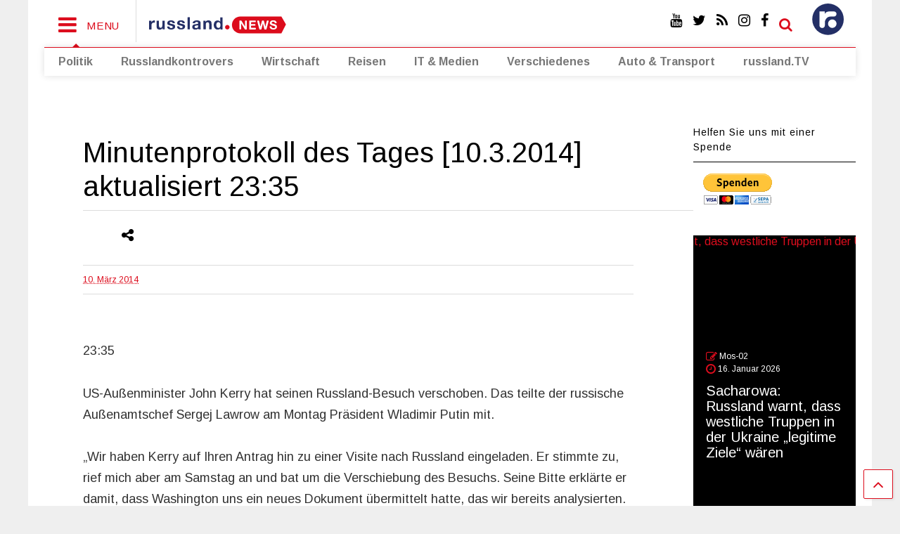

--- FILE ---
content_type: text/html; charset=UTF-8
request_url: http://www.russland.news/minutenprotokoll-des-tages-10-3-2014-aktualisiert-1212/
body_size: 24206
content:

<!DOCTYPE html>
<!--[if IE 7]>
<html class="ie ie7" lang="de">
<![endif]-->
<!--[if IE 8]>
<html class="ie ie8" lang="de">
<![endif]-->
<!--[if !(IE 7) & !(IE 8)]><!-->
<html lang="de">
<!--<![endif]-->
<head>
	<meta charset="UTF-8">
	<meta name="viewport" content="width=device-width, initial-scale=1">
	<link rel="profile" href="http://gmpg.org/xfn/11">	
	<title>Minutenprotokoll des Tages [10.3.2014] aktualisiert 23:35 &#8211; russland.NEWS</title>
<meta name='robots' content='max-image-preview:large' />
<link rel='dns-prefetch' href='//www.russland.news' />
<link rel="alternate" type="application/rss+xml" title="russland.NEWS &raquo; Feed" href="http://www.russland.news/feed/" />
<link rel="alternate" type="application/rss+xml" title="russland.NEWS &raquo; Kommentar-Feed" href="http://www.russland.news/comments/feed/" />
<script type="text/javascript">
window._wpemojiSettings = {"baseUrl":"https:\/\/s.w.org\/images\/core\/emoji\/14.0.0\/72x72\/","ext":".png","svgUrl":"https:\/\/s.w.org\/images\/core\/emoji\/14.0.0\/svg\/","svgExt":".svg","source":{"concatemoji":"http:\/\/www.russland.news\/wp-includes\/js\/wp-emoji-release.min.js?ver=6.2.8"}};
/*! This file is auto-generated */
!function(e,a,t){var n,r,o,i=a.createElement("canvas"),p=i.getContext&&i.getContext("2d");function s(e,t){p.clearRect(0,0,i.width,i.height),p.fillText(e,0,0);e=i.toDataURL();return p.clearRect(0,0,i.width,i.height),p.fillText(t,0,0),e===i.toDataURL()}function c(e){var t=a.createElement("script");t.src=e,t.defer=t.type="text/javascript",a.getElementsByTagName("head")[0].appendChild(t)}for(o=Array("flag","emoji"),t.supports={everything:!0,everythingExceptFlag:!0},r=0;r<o.length;r++)t.supports[o[r]]=function(e){if(p&&p.fillText)switch(p.textBaseline="top",p.font="600 32px Arial",e){case"flag":return s("\ud83c\udff3\ufe0f\u200d\u26a7\ufe0f","\ud83c\udff3\ufe0f\u200b\u26a7\ufe0f")?!1:!s("\ud83c\uddfa\ud83c\uddf3","\ud83c\uddfa\u200b\ud83c\uddf3")&&!s("\ud83c\udff4\udb40\udc67\udb40\udc62\udb40\udc65\udb40\udc6e\udb40\udc67\udb40\udc7f","\ud83c\udff4\u200b\udb40\udc67\u200b\udb40\udc62\u200b\udb40\udc65\u200b\udb40\udc6e\u200b\udb40\udc67\u200b\udb40\udc7f");case"emoji":return!s("\ud83e\udef1\ud83c\udffb\u200d\ud83e\udef2\ud83c\udfff","\ud83e\udef1\ud83c\udffb\u200b\ud83e\udef2\ud83c\udfff")}return!1}(o[r]),t.supports.everything=t.supports.everything&&t.supports[o[r]],"flag"!==o[r]&&(t.supports.everythingExceptFlag=t.supports.everythingExceptFlag&&t.supports[o[r]]);t.supports.everythingExceptFlag=t.supports.everythingExceptFlag&&!t.supports.flag,t.DOMReady=!1,t.readyCallback=function(){t.DOMReady=!0},t.supports.everything||(n=function(){t.readyCallback()},a.addEventListener?(a.addEventListener("DOMContentLoaded",n,!1),e.addEventListener("load",n,!1)):(e.attachEvent("onload",n),a.attachEvent("onreadystatechange",function(){"complete"===a.readyState&&t.readyCallback()})),(e=t.source||{}).concatemoji?c(e.concatemoji):e.wpemoji&&e.twemoji&&(c(e.twemoji),c(e.wpemoji)))}(window,document,window._wpemojiSettings);
</script>
<style type="text/css">
img.wp-smiley,
img.emoji {
	display: inline !important;
	border: none !important;
	box-shadow: none !important;
	height: 1em !important;
	width: 1em !important;
	margin: 0 0.07em !important;
	vertical-align: -0.1em !important;
	background: none !important;
	padding: 0 !important;
}
</style>
	<link rel='stylesheet' id='wp-block-library-css' href='http://www.russland.news/wp-includes/css/dist/block-library/style.min.css?ver=6.2.8' type='text/css' media='all' />
<link rel='stylesheet' id='classic-theme-styles-css' href='http://www.russland.news/wp-includes/css/classic-themes.min.css?ver=6.2.8' type='text/css' media='all' />
<style id='global-styles-inline-css' type='text/css'>
body{--wp--preset--color--black: #000000;--wp--preset--color--cyan-bluish-gray: #abb8c3;--wp--preset--color--white: #ffffff;--wp--preset--color--pale-pink: #f78da7;--wp--preset--color--vivid-red: #cf2e2e;--wp--preset--color--luminous-vivid-orange: #ff6900;--wp--preset--color--luminous-vivid-amber: #fcb900;--wp--preset--color--light-green-cyan: #7bdcb5;--wp--preset--color--vivid-green-cyan: #00d084;--wp--preset--color--pale-cyan-blue: #8ed1fc;--wp--preset--color--vivid-cyan-blue: #0693e3;--wp--preset--color--vivid-purple: #9b51e0;--wp--preset--gradient--vivid-cyan-blue-to-vivid-purple: linear-gradient(135deg,rgba(6,147,227,1) 0%,rgb(155,81,224) 100%);--wp--preset--gradient--light-green-cyan-to-vivid-green-cyan: linear-gradient(135deg,rgb(122,220,180) 0%,rgb(0,208,130) 100%);--wp--preset--gradient--luminous-vivid-amber-to-luminous-vivid-orange: linear-gradient(135deg,rgba(252,185,0,1) 0%,rgba(255,105,0,1) 100%);--wp--preset--gradient--luminous-vivid-orange-to-vivid-red: linear-gradient(135deg,rgba(255,105,0,1) 0%,rgb(207,46,46) 100%);--wp--preset--gradient--very-light-gray-to-cyan-bluish-gray: linear-gradient(135deg,rgb(238,238,238) 0%,rgb(169,184,195) 100%);--wp--preset--gradient--cool-to-warm-spectrum: linear-gradient(135deg,rgb(74,234,220) 0%,rgb(151,120,209) 20%,rgb(207,42,186) 40%,rgb(238,44,130) 60%,rgb(251,105,98) 80%,rgb(254,248,76) 100%);--wp--preset--gradient--blush-light-purple: linear-gradient(135deg,rgb(255,206,236) 0%,rgb(152,150,240) 100%);--wp--preset--gradient--blush-bordeaux: linear-gradient(135deg,rgb(254,205,165) 0%,rgb(254,45,45) 50%,rgb(107,0,62) 100%);--wp--preset--gradient--luminous-dusk: linear-gradient(135deg,rgb(255,203,112) 0%,rgb(199,81,192) 50%,rgb(65,88,208) 100%);--wp--preset--gradient--pale-ocean: linear-gradient(135deg,rgb(255,245,203) 0%,rgb(182,227,212) 50%,rgb(51,167,181) 100%);--wp--preset--gradient--electric-grass: linear-gradient(135deg,rgb(202,248,128) 0%,rgb(113,206,126) 100%);--wp--preset--gradient--midnight: linear-gradient(135deg,rgb(2,3,129) 0%,rgb(40,116,252) 100%);--wp--preset--duotone--dark-grayscale: url('#wp-duotone-dark-grayscale');--wp--preset--duotone--grayscale: url('#wp-duotone-grayscale');--wp--preset--duotone--purple-yellow: url('#wp-duotone-purple-yellow');--wp--preset--duotone--blue-red: url('#wp-duotone-blue-red');--wp--preset--duotone--midnight: url('#wp-duotone-midnight');--wp--preset--duotone--magenta-yellow: url('#wp-duotone-magenta-yellow');--wp--preset--duotone--purple-green: url('#wp-duotone-purple-green');--wp--preset--duotone--blue-orange: url('#wp-duotone-blue-orange');--wp--preset--font-size--small: 13px;--wp--preset--font-size--medium: 20px;--wp--preset--font-size--large: 36px;--wp--preset--font-size--x-large: 42px;--wp--preset--spacing--20: 0.44rem;--wp--preset--spacing--30: 0.67rem;--wp--preset--spacing--40: 1rem;--wp--preset--spacing--50: 1.5rem;--wp--preset--spacing--60: 2.25rem;--wp--preset--spacing--70: 3.38rem;--wp--preset--spacing--80: 5.06rem;--wp--preset--shadow--natural: 6px 6px 9px rgba(0, 0, 0, 0.2);--wp--preset--shadow--deep: 12px 12px 50px rgba(0, 0, 0, 0.4);--wp--preset--shadow--sharp: 6px 6px 0px rgba(0, 0, 0, 0.2);--wp--preset--shadow--outlined: 6px 6px 0px -3px rgba(255, 255, 255, 1), 6px 6px rgba(0, 0, 0, 1);--wp--preset--shadow--crisp: 6px 6px 0px rgba(0, 0, 0, 1);}:where(.is-layout-flex){gap: 0.5em;}body .is-layout-flow > .alignleft{float: left;margin-inline-start: 0;margin-inline-end: 2em;}body .is-layout-flow > .alignright{float: right;margin-inline-start: 2em;margin-inline-end: 0;}body .is-layout-flow > .aligncenter{margin-left: auto !important;margin-right: auto !important;}body .is-layout-constrained > .alignleft{float: left;margin-inline-start: 0;margin-inline-end: 2em;}body .is-layout-constrained > .alignright{float: right;margin-inline-start: 2em;margin-inline-end: 0;}body .is-layout-constrained > .aligncenter{margin-left: auto !important;margin-right: auto !important;}body .is-layout-constrained > :where(:not(.alignleft):not(.alignright):not(.alignfull)){max-width: var(--wp--style--global--content-size);margin-left: auto !important;margin-right: auto !important;}body .is-layout-constrained > .alignwide{max-width: var(--wp--style--global--wide-size);}body .is-layout-flex{display: flex;}body .is-layout-flex{flex-wrap: wrap;align-items: center;}body .is-layout-flex > *{margin: 0;}:where(.wp-block-columns.is-layout-flex){gap: 2em;}.has-black-color{color: var(--wp--preset--color--black) !important;}.has-cyan-bluish-gray-color{color: var(--wp--preset--color--cyan-bluish-gray) !important;}.has-white-color{color: var(--wp--preset--color--white) !important;}.has-pale-pink-color{color: var(--wp--preset--color--pale-pink) !important;}.has-vivid-red-color{color: var(--wp--preset--color--vivid-red) !important;}.has-luminous-vivid-orange-color{color: var(--wp--preset--color--luminous-vivid-orange) !important;}.has-luminous-vivid-amber-color{color: var(--wp--preset--color--luminous-vivid-amber) !important;}.has-light-green-cyan-color{color: var(--wp--preset--color--light-green-cyan) !important;}.has-vivid-green-cyan-color{color: var(--wp--preset--color--vivid-green-cyan) !important;}.has-pale-cyan-blue-color{color: var(--wp--preset--color--pale-cyan-blue) !important;}.has-vivid-cyan-blue-color{color: var(--wp--preset--color--vivid-cyan-blue) !important;}.has-vivid-purple-color{color: var(--wp--preset--color--vivid-purple) !important;}.has-black-background-color{background-color: var(--wp--preset--color--black) !important;}.has-cyan-bluish-gray-background-color{background-color: var(--wp--preset--color--cyan-bluish-gray) !important;}.has-white-background-color{background-color: var(--wp--preset--color--white) !important;}.has-pale-pink-background-color{background-color: var(--wp--preset--color--pale-pink) !important;}.has-vivid-red-background-color{background-color: var(--wp--preset--color--vivid-red) !important;}.has-luminous-vivid-orange-background-color{background-color: var(--wp--preset--color--luminous-vivid-orange) !important;}.has-luminous-vivid-amber-background-color{background-color: var(--wp--preset--color--luminous-vivid-amber) !important;}.has-light-green-cyan-background-color{background-color: var(--wp--preset--color--light-green-cyan) !important;}.has-vivid-green-cyan-background-color{background-color: var(--wp--preset--color--vivid-green-cyan) !important;}.has-pale-cyan-blue-background-color{background-color: var(--wp--preset--color--pale-cyan-blue) !important;}.has-vivid-cyan-blue-background-color{background-color: var(--wp--preset--color--vivid-cyan-blue) !important;}.has-vivid-purple-background-color{background-color: var(--wp--preset--color--vivid-purple) !important;}.has-black-border-color{border-color: var(--wp--preset--color--black) !important;}.has-cyan-bluish-gray-border-color{border-color: var(--wp--preset--color--cyan-bluish-gray) !important;}.has-white-border-color{border-color: var(--wp--preset--color--white) !important;}.has-pale-pink-border-color{border-color: var(--wp--preset--color--pale-pink) !important;}.has-vivid-red-border-color{border-color: var(--wp--preset--color--vivid-red) !important;}.has-luminous-vivid-orange-border-color{border-color: var(--wp--preset--color--luminous-vivid-orange) !important;}.has-luminous-vivid-amber-border-color{border-color: var(--wp--preset--color--luminous-vivid-amber) !important;}.has-light-green-cyan-border-color{border-color: var(--wp--preset--color--light-green-cyan) !important;}.has-vivid-green-cyan-border-color{border-color: var(--wp--preset--color--vivid-green-cyan) !important;}.has-pale-cyan-blue-border-color{border-color: var(--wp--preset--color--pale-cyan-blue) !important;}.has-vivid-cyan-blue-border-color{border-color: var(--wp--preset--color--vivid-cyan-blue) !important;}.has-vivid-purple-border-color{border-color: var(--wp--preset--color--vivid-purple) !important;}.has-vivid-cyan-blue-to-vivid-purple-gradient-background{background: var(--wp--preset--gradient--vivid-cyan-blue-to-vivid-purple) !important;}.has-light-green-cyan-to-vivid-green-cyan-gradient-background{background: var(--wp--preset--gradient--light-green-cyan-to-vivid-green-cyan) !important;}.has-luminous-vivid-amber-to-luminous-vivid-orange-gradient-background{background: var(--wp--preset--gradient--luminous-vivid-amber-to-luminous-vivid-orange) !important;}.has-luminous-vivid-orange-to-vivid-red-gradient-background{background: var(--wp--preset--gradient--luminous-vivid-orange-to-vivid-red) !important;}.has-very-light-gray-to-cyan-bluish-gray-gradient-background{background: var(--wp--preset--gradient--very-light-gray-to-cyan-bluish-gray) !important;}.has-cool-to-warm-spectrum-gradient-background{background: var(--wp--preset--gradient--cool-to-warm-spectrum) !important;}.has-blush-light-purple-gradient-background{background: var(--wp--preset--gradient--blush-light-purple) !important;}.has-blush-bordeaux-gradient-background{background: var(--wp--preset--gradient--blush-bordeaux) !important;}.has-luminous-dusk-gradient-background{background: var(--wp--preset--gradient--luminous-dusk) !important;}.has-pale-ocean-gradient-background{background: var(--wp--preset--gradient--pale-ocean) !important;}.has-electric-grass-gradient-background{background: var(--wp--preset--gradient--electric-grass) !important;}.has-midnight-gradient-background{background: var(--wp--preset--gradient--midnight) !important;}.has-small-font-size{font-size: var(--wp--preset--font-size--small) !important;}.has-medium-font-size{font-size: var(--wp--preset--font-size--medium) !important;}.has-large-font-size{font-size: var(--wp--preset--font-size--large) !important;}.has-x-large-font-size{font-size: var(--wp--preset--font-size--x-large) !important;}
.wp-block-navigation a:where(:not(.wp-element-button)){color: inherit;}
:where(.wp-block-columns.is-layout-flex){gap: 2em;}
.wp-block-pullquote{font-size: 1.5em;line-height: 1.6;}
</style>
<link rel='stylesheet' id='steempress_sp-css' href='http://www.russland.news/wp-content/plugins/steempress/public/css/steempress_sp-public.css?ver=2.6.3' type='text/css' media='all' />
<link rel='stylesheet' id='tickerstyle-css' href='http://www.russland.news/wp-content/plugins/t4b-news-ticker/assets/css/ticker-style.css?ver=1.2.7' type='text/css' media='all' />
<link rel='stylesheet' id='magone-style-css' href='http://www.russland.news/wp-content/themes/magone/style.css?ver=5.0' type='text/css' media='all' />
<link rel='stylesheet' id='magone-responsive-css' href='http://www.russland.news/wp-content/themes/magone/assets/css/responsive.css?ver=5.0' type='text/css' media='all' />
<link rel='stylesheet' id='magone-print-css' href='http://www.russland.news/wp-content/themes/magone/assets/css/print.css?ver=5.0' type='text/css' media='print' />
<link rel='stylesheet' id='magone-child-style-css' href='http://www.russland.news/wp-content/themes/magone-child/style.css?ver=6.2.8' type='text/css' media='all' />
<!--[if lt IE 8]>
<link rel='stylesheet' id='magone-ie-8-css' href='http://www.russland.news/wp-content/themes/magone/assets/css/ie-8.css?ver=5.0' type='text/css' media='all' />
<![endif]-->
<!--[if lt IE 9]>
<link rel='stylesheet' id='magone-ie-9-css' href='http://www.russland.news/wp-content/themes/magone/assets/css/ie-9.css?ver=5.0' type='text/css' media='all' />
<![endif]-->
<link rel='stylesheet' id='dashicons-css' href='http://www.russland.news/wp-includes/css/dashicons.min.css?ver=6.2.8' type='text/css' media='all' />
<link rel='stylesheet' id='thickbox-css' href='http://www.russland.news/wp-includes/js/thickbox/thickbox.css?ver=6.2.8' type='text/css' media='all' />
<link rel='stylesheet' id='sneeit-font-awesome-css' href='http://www.russland.news/wp-content/plugins/sneeit-framework/fonts/font-awesome/css/font-awesome.min.css?ver=4.9' type='text/css' media='all' />
<script type='text/javascript' src='http://www.russland.news/wp-includes/js/jquery/jquery.min.js?ver=3.6.4' id='jquery-core-js'></script>
<script type='text/javascript' src='http://www.russland.news/wp-includes/js/jquery/jquery-migrate.min.js?ver=3.4.0' id='jquery-migrate-js'></script>
<script type='text/javascript' src='http://www.russland.news/wp-content/plugins/steempress/public/js/iframeResizer.min.js?ver=6.2.8' id='steempress_spiframeResizer-js'></script>
<script type='text/javascript' src='http://www.russland.news/wp-content/plugins/steempress/public/js/steempress_sp-public.js?ver=2.6.3' id='steempress_sppublic_js-js'></script>
<link rel="https://api.w.org/" href="http://www.russland.news/wp-json/" /><link rel="alternate" type="application/json" href="http://www.russland.news/wp-json/wp/v2/posts/10691" /><link rel="EditURI" type="application/rsd+xml" title="RSD" href="http://www.russland.news/xmlrpc.php?rsd" />
<link rel="wlwmanifest" type="application/wlwmanifest+xml" href="http://www.russland.news/wp-includes/wlwmanifest.xml" />
<meta name="generator" content="WordPress 6.2.8" />
<link rel="canonical" href="http://www.russland.news/minutenprotokoll-des-tages-10-3-2014-aktualisiert-1212/" />
<link rel='shortlink' href='http://www.russland.news/?p=10691' />
<link rel="alternate" type="application/json+oembed" href="http://www.russland.news/wp-json/oembed/1.0/embed?url=http%3A%2F%2Fwww.russland.news%2Fminutenprotokoll-des-tages-10-3-2014-aktualisiert-1212%2F" />
<link rel="alternate" type="text/xml+oembed" href="http://www.russland.news/wp-json/oembed/1.0/embed?url=http%3A%2F%2Fwww.russland.news%2Fminutenprotokoll-des-tages-10-3-2014-aktualisiert-1212%2F&#038;format=xml" />
<!--[if lt IE 9]><script src="http://www.russland.news/wp-content/plugins/sneeit-framework/js/html5.js"></script><![endif]--><meta name="theme-color" content="#dc0d1d" />
<!-- Dynamic Widgets by QURL loaded - http://www.dynamic-widgets.com //-->
<link rel="icon" href="http://www.russland.news/wp-content/uploads/2018/01/cropped-favicon-32x32.png" sizes="32x32" />
<link rel="icon" href="http://www.russland.news/wp-content/uploads/2018/01/cropped-favicon-192x192.png" sizes="192x192" />
<link rel="apple-touch-icon" href="http://www.russland.news/wp-content/uploads/2018/01/cropped-favicon-180x180.png" />
<meta name="msapplication-TileImage" content="http://www.russland.news/wp-content/uploads/2018/01/cropped-favicon-270x270.png" />
<style type="text/css">.m1-wrapper{width:1200px}.header-layout-logo-mid .td .blog-title, .header-layout-logo-top .td .blog-title{max-width:432px!important}#content{width:80%}.main-sidebar{width:20%}a,a:hover,.color,.slider-item .meta-item .fa {color: #dc0d1d;}.border {border-color: #dc0d1d;}.bg {background-color: #dc0d1d;}.main-menu {border-top: 1px solid #dc0d1d;}.main-menu ul.sub-menu li:hover > a {border-left: 2px solid #dc0d1d;}.main-menu .menu-item-mega > .menu-item-inner > .sub-menu {border-top: 2px solid #dc0d1d;}.main-menu .menu-item-mega > .menu-item-inner > .sub-menu > li li:hover a {border-left: 1px solid #dc0d1d;}.main-menu ul.sub-menu li:hover > a, .main-menu .menu-item-mega > .menu-item-inner > .sub-menu, .main-menu .menu-item-mega > .menu-item-inner > .sub-menu > li li:hover a {border-color: #dc0d1d!important;}.header-social-icons ul li a:hover {color: #dc0d1d;}.owl-dot.active,.main-sidebar .widget.follow-by-email .follow-by-email-submit {background: #dc0d1d;}#footer .widget.social_icons li a:hover {color: #dc0d1d;}#footer .follow-by-email .follow-by-email-submit, #mc_embed_signup .button, .wpcf7-form-control[type="submit"], .bbpress [type="submit"] {background: #dc0d1d!important;}.feed.widget .feed-widget-header, .sneeit-percent-fill, .sneeit-percent-mask {border-color: #dc0d1d;}.feed.widget.box-title h2.widget-title {background: #dc0d1d;}.social_counter {color: #dc0d1d}.social_counter .button {background: #dc0d1d}body{color:#000000}body{background-color:}.m1-wrapper, a.comments-title.active{background:#ffffff}.header-bg {background-color:#ffffff;}#header-content, #header-content span, #header-content a {color: #000000}.top-menu > ul.menu > li > a{color:#777}.top-menu > ul.menu > li:hover > a{color:#000000}.top-menu > ul.menu > li > a{font:normal normal 12px "Arimo", sans-serif}.main-menu ul.menu > li > a{color:#777777}.main-menu ul.menu > li:hover > a{color:#000000}.main-menu ul.menu > li:hover > a{background:#eee}.main-menu {background:#ffffff}.main-menu ul.menu > li.current-menu-item > a {background: #dc0c1c}.main-menu ul.menu > li.current-menu-item > a {color:#ffffff}.main-menu > ul.menu > li > a{font:normal bold 16px "Arimo", sans-serif}.main-menu ul.menu li ul.sub-menu li > a{color:#cccccc}.main-menu ul.menu li ul.sub-menu li:hover > a{color:#ffffff}.main-menu ul.sub-menu,.main-menu .menu-item-mega-label .menu-item-inner{background:#333}body{background-image:url()}body{background-attachment:scroll}body{font:normal normal 16px "Arimo", sans-serif}h1.post-title{font:normal normal 40px "Arimo", sans-serif}h1.post-title {color:#000}.post-sub-title-wrapper h2 {font:normal bold 20px "Arimo", sans-serif}.post-sub-title-wrapper h2 {color:#000}.post-body .post-body-inner {font:normal normal 18px "Arimo", sans-serif}.feed-widget-header .widget-title{font:normal bold 24px "Arimo", sans-serif}.feed.widget h3.item-title {font-family:"Arimo", sans-serif}.main-sidebar .widget > h2, .main-sidebar .feed-widget-header, .main-sidebar .feed-widget-header h2{font:normal normal 14px "Arimo", sans-serif}.blog-title img {width: 200px}.blog-title img {height: 50px}@media screen and (max-width: 899px) {.blog-title img {width: 150px}}@media screen and (max-width: 899px) {.blog-title img {height: 30px}}</style></head>

<body class="post-template-default single single-post postid-10691 single-format-standard item sidebar-right solid-wrapper solid-menu">

<div class="m1-wrapper">
	<div class="wide">
				<header id="header" class="header-layout-default">
						
<div class="clear"></div>							
<div class="section shad header-bg" id="header-section">
	<div class="widget header no-title" id="header-content">
		<a id="main-menu-toggle" class="main-menu-toggle header-button toggle-button active">
	<span class="inner">
		<i class="fa fa-bars color"></i> 
		<span>MENU</span>
	</span>
	<span class="arrow border"></span>
</a>
<a id="main-menu-toggle-mobile" class="main-menu-toggle header-button toggle-button mobile">
	<span class="inner">
		<i class="fa fa-bars color"></i> 
		<span>MENU</span>
	</span>
	<span class="arrow border"></span>
</a>
		<h2 class="blog-title"><a href="http://www.russland.news" title="russland.NEWS"><img width="200" height="30" alt="russland.NEWS" src="http://www.russland.news/wp-content/uploads/2025/10/russland-news-logo.svg" data-retina="http://www.russland.news/wp-content/uploads/2025/10/russland-news-logo.svg"/></a></h2>
	<div class="custom-menu-class"><ul id="menu-top-right" class="menu"><li id="menu-item-54435" class="menu-top-menue menu-item menu-item-type-post_type menu-item-object-page menu-item-home menu-item-has-children menu-item-54435"><a href="http://www.russland.news/"><none></a>
<ul class="sub-menu">
	<li id="menu-item-54436" class="custom-menu-class-sub-news menu-item menu-item-type-custom menu-item-object-custom menu-item-54436"><a href="http://russland.news"><none></a></li>
</ul>
</li>
</ul></div><a class='header-button' id='search-toggle' href="javascript:void(0)">
	<span class='inner'>
		<span>SEARCH</span> <i class='fa fa-search color'></i>
	</span>
</a>
		
									
							
		<div class="header-social-icons">						
			<ul>
							<li><a href="https://www.facebook.com/russland.ru" title="facebook" class="social-icon facebook" target="_blank"><i class="fa fa-facebook"></i></a></li>
							<li><a href="https://www.instagram.com/russland.news/" title="instagram" class="social-icon instagram" target="_blank"><i class="fa fa-instagram"></i></a></li>
							<li><a href="http://www.russland.news/feed/" title="rss" class="social-icon rss" target="_blank"><i class="fa fa-rss"></i></a></li>
							<li><a href="https://twitter.com/russlandru" title="twitter" class="social-icon twitter" target="_blank"><i class="fa fa-twitter"></i></a></li>
							<li><a href="https://www.youtube.com/user/russlandtv" title="youtube" class="social-icon youtube" target="_blank"><i class="fa fa-youtube"></i></a></li>
						</ul>
			<div class="clear"></div>
		</div>
								
		<div class="clear"></div>
	</div><!-- #header-content -->

	<div class="widget page-list menu pagelist main-menu no-title" id="main-menu"><ul id="menu-hauptmenue" class="menu"><li id="menu-item-54470" class="menu-item menu-item-type-post_type menu-item-object-page menu-item-54470"><a href="http://www.russland.news/politik/">Politik</a></li>
<li id="menu-item-54471" class="menu-item menu-item-type-custom menu-item-object-custom menu-item-54471"><a href="http://russlandkontrovers.com/">Russlandkontrovers</a></li>
<li id="menu-item-54430" class="menu-item menu-item-type-custom menu-item-object-custom menu-item-54430"><a href="http://russland.capital/">Wirtschaft</a></li>
<li id="menu-item-54431" class="menu-item menu-item-type-custom menu-item-object-custom menu-item-54431"><a href="http://reisen.russland.news/news">Reisen</a></li>
<li id="menu-item-54495" class="menu-item menu-item-type-post_type menu-item-object-page menu-item-54495"><a href="http://www.russland.news/it-medien/">IT &#038; Medien</a></li>
<li id="menu-item-54498" class="menu-item menu-item-type-post_type menu-item-object-page menu-item-54498"><a href="http://www.russland.news/verschiedenes/">Verschiedenes</a></li>
<li id="menu-item-54671" class="menu-item menu-item-type-post_type menu-item-object-page menu-item-54671"><a href="http://www.russland.news/auto-transport/">Auto &#038; Transport</a></li>
<li id="menu-item-54722" class="menu-item menu-item-type-custom menu-item-object-custom menu-item-54722"><a href="http://russland.tv">russland.TV</a></li>
</ul><div class="clear"></div><!--!important-->
</div>
	<div class="clear"></div>


</div> <!-- #header-section -->

<script>

(function($) {
	$(document).ready(function(){
		$("#menu-top-menue li:first").click(function() {
		if ($("ul.sub-menu").is(":visible")) {
			$("ul.sub-menu").hide();
		} else {
			$("ul.sub-menu").show();
		}
	});
});
})(jQuery);
</script>
			
			<div class="clear"></div>
						
<div class="clear"></div>		</header>
				<div class="clear"></div>
		<div id='primary'>
			<div id='content'><div class="content-inner">
							
<div class="clear"></div>							
	<div class="widget content-scroll no-title">
	<div class="blog-posts hfeed">
					<div class="post-outer">
				<div id="post-10691" class="post-10691 post type-post status-publish format-standard hentry category-minutenprotokoll category-ukraine" itemprop="blogPost" itemscope="itemscope" itemtype="http://schema.org/BlogPosting">
					<div class="post-header">
						<a name="10691" class="post-id" data-id="10691"></a>
						
												
						
										

													
						<h1 class="post-title entry-title" itemprop="name headline">Minutenprotokoll des Tages [10.3.2014] aktualisiert 23:35</h1>							

																			
						
													<div class="header-post-sharing-buttons">
								<div class='post-section post-share-buttons'>
	<h4 class='post-section-title'>
		<i class="fa fa-share-alt"></i> 	</h4>
	<div class='post-share-buttons-holder'>
				<!--[if !IE]> -->
				<script type="text/javascript">var addthis_config = addthis_config||{};addthis_config.data_track_addressbar = false;addthis_config.data_track_clickback = false;</script><script type="text/javascript" src="//s7.addthis.com/js/300/addthis_widget.js#pubid=ra-4f98ab455ea4fbd4" async="async"></script><div class="addthis_sharing_toolbox"></div>
				
		<!-- <![endif]-->
		
		
	</div>
	<div class="clear"></div>
</div>
<div class="clear"></div>							</div>
							<div class="clear"></div>
												

						<!-- meta data for post -->
													<div class="post-meta-wrapper">
									<a class="entry-date published post-meta post-meta-date timestamp-link" href="http://www.russland.news/minutenprotokoll-des-tages-10-3-2014-aktualisiert-1212/" rel="bookmark" title="2014-03-11T08:41:27+02:00>
		<i class="fa fa-clock-o"></i>
	<abbr class="updated" itemprop="datePublished" title="11. März 2014 8:41">
			<span class="value">
				10. März 2014			</span>
		</abbr>
	</a>
							</div>
												
						

					</div><!-- end post-header -->
										<div class="post-body entry-content content-template wide-right" id="post-body-10691" itemprop="articleBody">
												
																								
						<div class="post-body-inner"><p>23:35</p>
<p>US-Außenminister John Kerry hat seinen Russland-Besuch verschoben. Das teilte der russische Außenamtschef Sergej Lawrow am Montag Präsident Wladimir Putin mit.</p>
<div>
<p id="p_10">„Wir haben Kerry auf Ihren Antrag hin zu einer Visite nach Russland eingeladen. Er stimmte zu, rief mich aber am Samstag an und bat um die Verschiebung des Besuchs. Seine Bitte erklärte er damit, dass Washington uns ein neues Dokument übermittelt hatte, das wir bereits analysierten. Offen gesagt, haben wir in diesem Zusammenhang viele Fragen“, äußerte Lawrow.</p>
<p id="p_20">Details des neuen Dokuments lagen der Nachrichtenagentur RIA Novosti zunächst nicht vor. Nicht bekannt ist auch, wann Kerry nach Moskau kommt.</p>
</div>
<p>23:11</p>
<p>Der Kovorsitzende der französischen Linken Front, Jean-Luc Mélenchon, hat die Ukraine-Politik Europas und der USA als „verantwortungslos und provokatorisch“ kritisiert.</p>
<div>
<p id="p_10">„Die westlichen Länder verhalten sich verantwortungslos. Die nordamerikanischen Puppenspieler haben die Situation jetzt außer Kontrolle“, wurde der Ex-Präsidentenkandidat am Montag von der Nachrichtenagentur AFP zitiert. „Sie (USA) möchten die Nato-Grenzen näher an Russland verschieben, was unzulässig und dumm ist.“</p>
<p id="p_20">In einer Stellungnahme zu den Handlungen Frankreichs im Zusammenhang mit der Ukraine-Krise sagte Mélenchon, Präsident (Francois) Hollande unternehme nichts, und rief Paris auf, bei den Verhandlungen zu vermitteln. „Es hat keinen Sinn, noch mehr Öl ins Feuer der Ukraine oder der Krim zu gießen. Frankreich hat bei den Gesprächen mit Russland zu vermitteln, wie dies in unserer historischen Tradition immer der Fall war.“</p>
<p id="p_30">Er sei davon überzeugt, dass sich die ukrainische Regierung aus Rechtsradikalen und Nationalisten zusammensetzt, die die Bevölkerung massiv unterdrücken würden, sagte Mélenchon.</p>
</div>
<p>22:42</p>
<p>US-Präsident Barack Obama und der chinesische Präsident Xi Jinping haben die Krise in der Ukraine besprochen. Die beiden Staatschefs sind sich einig über die Wichtigkeit der Einhaltung der Prinzipien der Souveränität und der territorialen Integrität, teilt das Weiße Haus mit.</p>
<div>
<p id="p_10">Der russische Präsident Wladimir Putin versprach, mit dem russischen Außenminister Sergej Laworw die Schaffung einer internationalen Kontaktgruppe für die Vereinfachung des Dialogs mit der ukrainischen Regierung zu erörtern, teilen die britischen und die deutschen Behörden mit.</p>
<p id="p_20">Der ukrainische Interims-Außenminister Andrej Deschtschiza sagte am Montag, dass die Ukraine bereit sei, die Erweiterung der Autonomie der Regionen sowie die Einhaltung der Rechte ethnischer Minderheiten in der Ukraine mit dem Europarat und der OSZE zu behandeln.</p>
</div>
<p>20:35</p>
<p>Der russische Sicherheitsrat hat dem Westen Vorschläge für die Regelung der Lage in der Ukraine vorbereitet, sagte der russische Außenminister Sergej Lawrow beim Treffen mit Wladimir Putin.</p>
<div>
<p id="p_10">„Wir bekommen nicht passiv Vorschläge von unseren Kollegen. Wir bereiteten unter Beteiligung der Mitglieder des russischen Sicherheitsrates unsere Gegenvorschläge vor“, so Lawrow.</p>
<p id="p_20">Die Vorschläge bestehen seinen Worten zufolge darin, dass die Situation an den Rahmen des Völkerrechts mit Rücksicht auf die Interessen aller Ukrainer ohne Ausnahme und auf eine tiefe Staatskrise im Land angepasst wird.</p>
<p id="p_30">Lawrow teilte auch mit, dass US-Außenminister John Kerry seinen Besuch nach Russland aufgeschoben hat.</p>
</div>
<p>20:04</p>
<p>Die Energieabhängigkeit der EU von Russland schränkt die Souveränität der EU-Länder ein, sagte der polnische Premierminister Donald Tusk.</p>
<div>
<p id="p_10">„Wir werden in der Zukunft eventuellen aggressiven oder expansiven Schritten Russlands effektiv nicht widerstehen können, wenn so viele EU-Staaten von Gaslieferungen aus Russland abhängen werden“, sagte Tusk.</p>
<p id="p_20">Der Premierminister will Bundeskanzlerin Angela Merkel, die am Mittwoch Warschau besuchen wird, vorschlagen, die Abhängigkeit von Gaslieferungen aus Russland zu verringern.</p>
<p id="p_30">Die EU werde seinen Worten zufolge eine souveräne Politik nur dann führen, wenn sie auch im Energiebereich souverän sein wird.</p>
</div>
<p>19:33</p>
<p>Der Gaspreis für die Ukraine kann im zweiten Quartal dieses Jahres 368,5 Dollar pro tausend Kubikmeter betragen, sagte der ukrainische Interimsminister für Energie und Kohlenindustrie Juri Prodan.</p>
<div>
<p id="p_10">Zuvor wurde bekannt, dass der Rabatt auf den Gaspreis seit April 2014 Kiew gestrichen wird. Gemäß dem Rabatt zahlte die Ukraine 268,5 Dollar für tausend Kubikmeter des russischen Gases. Der Beschluss, den Rabatt zu streichen, wurde dadurch verursacht, dass die Ukraine ihre Schulden für 2013 und für die Februar-Lieferungen nicht getilgt hat.</p>
</div>
<p>19:31</p>
<p>In ihrem Bemühen, das zum 16. März auf der Krim angesetzte Referendum über den Beitritt der Halbinsel zu Russland zu torpedieren, versuchen Unbekannte, Pässe von Bürgern unbrauchbar zu machen.</p>
<p>In diesem Zusammenhang informiert die Stadtleitung von Simferopol die Bewohner darüber, dass zusätzliche Passkontrollen für die Teilnahme am Referendum nicht nötig sind. „Unbekannte, die sich als Mitglieder der Wahlkommission vorstellen, bitten Bürger gesetzwidrig, sich auszuweisen, damit Wählerlisten angeblich abgestimmt werden“, teilte die Stadtverwaltung am Montag mit. Ahnungslose Bürger zeigen ihre Pässe, die dann entweder zerrissen oder einfach gestohlen werden.</p>
<p>Die Stadtbehörden befürchten, dass die Täter auf diese Weise das Referendum verhindern wollen. Die Pressestelle der Stadtverwaltung erinnerte in diesem Zusammenhang ein weiteres Mal daran, dass die Wählerlisten ausschließlich in Wahllokalen abgestimmt werden können.</p>
<p>19:20</p>
<p>US-Außenminister John Kerry hat seinen Russland-Besuch verschoben. Das teilte der russische Außenamtschef Sergej Lawrow am Montag Präsident Wladimir Putin mit.</p>
<p>„Wir haben Kerry auf Ihren Antrag hin zu einer Visite nach Russland eingeladen. Er stimmte zu, rief mich aber am Samstag an und bat um die Verschiebung des Besuchs. Seine Bitte erklärte er damit, dass Washington uns ein neues Dokument übermittelt hatte, das wir bereits analysierten. Offen gesagt, haben wir in diesem Zusammenhang viele Fragen“, äußerte Lawrow.</p>
<p>19:06</p>
<p>Bulgarien, Rumänien und die USA werden am 11. März gemeinsame Marineübungen im Schwarzen Meer durchführen, teilte der Pressedienst des bulgarischen Verteidigungsministeriums mit.</p>
<div>
<p id="p_10">Die Übungen wurden 2013 geplant und sind ein Teil gemeinsamer Vorbereitung der Marine der drei Staaten. Sie hängen mit den Ereignissen in der Ukraine nicht zusammen, heißt es.</p>
<p id="p_20">An den Übungen wird die Fregatte der bulgarischen Marine „Drazki“, drei Schiffe der rumänischen Marine und der US-Zerstörer „Truxtun“ teilnehmen.</p>
<p id="p_30">Nach den Übungen wird der US-Zerstörer in den Hafen Varna einlaufen.</p>
</div>
<p>18:55</p>
<p>Der Kovorsitzende der französischen Linken Front, Jean-Luc Mélenchon, hat die Ukraine-Politik Europas und der USA als „verantwortungslos und provokatorisch“ kritisiert.</p>
<p>„Westliche Länder verhalten sich verantwortungslos. Die nordamerikanischen Puppenspieler haben die Situation jetzt außer Kontrolle“, wurde der Ex-Präsidentenkandidat am Montag von der Nachrichtenagentur AFP zitiert. „Sie (USA) möchten die NATO-Grenzen näher zu Russland verschieben, was unzulässig und doof ist.“</p>
<p>In einer Stellungnahme zu Handlungen Frankreichs im Zusammenhang mit der Ukraine-Krise sagte Mélenchon, Präsident (Francois) Hollande unternehme nichts, und rief Paris auf, bei den Verhandlungen zu vermitteln. „Es hat keinen Sinn, noch mehr Öl ins Feuer der Ukraine oder der Krim zu gießen. Frankreich hat bei den Gesprächen mit Russland zu vermitteln, wie dies in unserer historischen Tradition immer der Fall war.“</p>
<p>Er sei davon überzeugt, dass sich die ukrainische Regierung aus Rechtsradikalen und Nationalisten zusammensetzt, die die Bevölkerung massiv unterdrücken würden, sagte Mélenchon.</p>
<p>18:39</p>
<p>Fünf Tage vor dem Referendum auf der Krim über den Beitritt der Halbinsel zu Russland hat das Verteidigungsministerium in Kiew eine großangelegte Überprüfung der „Kampfbereitschaft“ der Truppen befohlen.</p>
<p>Am Montag seien alle Armeeverbände in erhöhte Bereitschaft versetzt worden. Laut Plan sei die Armee landesweit zu Übungen ausgerückt, wie der kommissarische Verteidigungsminister Igor Tenjuch am Montag im ukrainischen Fernsehen mitteilte. Zugleich sagte er, die Staatsführung wolle die Krise in der Ukraine „ausschließlich mit friedlichen diplomatischen Mitteln“ beilegen.</p>
<p>Zuvor war mitgeteilt worden, dass ukrainische Armeeangehörige seit über einem Monat keinen Sold bekommen. Es gebe Probleme mit Lebensmittelversorgung der Armee. „Bislang bleibt unklar, welche Budgetpositionen gekürzt werden sollen, um Geld für die Militärs zu finden“, sagte ein Kabinettsmitglied in einem RIA-Novosti-Gespräch in Kiew. Nach Regierungsangaben laufen Soldaten der ukrainischen Streitkräfte, die ihren Dienst auf der Krim ableisten, massenweise auf die Seite der Krim-Behörden über.</p>
<p>Unterdessen plant die ukrainische Luftwaffe für Mai-Juli dieses Jahres eine Übung unter Teilnahme der polnischen Fliegerkräfte, teilte das ukrainische Verteidigungsministerium am Montag auf seiner Internetseite mit. Details des Manövers, an dem die Ukraine Maschinen vom Typ MiG-29 und Su-27 sowie Polen MiG-29 und F-16 einsetzen wird, lagen zunächst nicht vor.</p>
<p>18:19</p>
<p>Anführer der Partei „Udar“ Vitali Klitschko, der an einer Kundgebung des Euro-Maidans in Charkiw teilgenommen hat, ist von russlandfreundlichen Aktivisten beworfen worden, teilt UNIAN mit. Aber weder Eier noch Petarden trafen Klitschko.</p>
<div>
<p id="p_10">Nach Angaben von UNIAN stellten sich rund 100 prorussische Aktivisten hinter der Bühne, auf der Klitschko sprach, auf. Die Jugendlichen schrien „Russland“ und „Faschismus kommt nicht durch“ und begannen, Eier auf den Rücken von Klitschko zu werfen. Die Leibwächter des Politikers bedeckten ihn mit Regenschirmen.</p>
<p id="p_20">Als Klitschko von der Bühne hinabstieg und dabei war, sich in sein Auto zu setzen, wurden zwei mächtige Petarden auf ihn geworfen, die nahe ihm explodierten.</p>
</div>
<p>18:08</p>
<p>Die baltische Republik Lettland wird nach Ansicht seines Verkehrsministers Anrijs Matīss schwer betroffen sein, sollte die EU Wirtschaftssanktionen gegen Russland wegen dessen Ukraine-Politik verhängen.</p>
<p>„Diese Sanktionen werden sich auf Lettland auswirken, weil rund 60 Prozent aller von der Republik bezogenen Güter aus Russland kommen“, sagte Matīss am Montag in einem Interview für die Online-Ausgabe der Zeitung „Biznes &amp; Baltija“. „Im Fall von Sanktionen gegen Russland wird die gesamte Transportbranche Lettlands betroffen. Allein die Lettische Eisenbahn beschäftigt rund 10 000 der etwa 60 000 Mitarbeiter der Branche, auf die knapp zwölf Prozent des Bruttoinlandsprodukts (BIP) Lettlands entfallen.“</p>
<p>Die Sanktionen könnten der Sparte schweren Schaden zufügen. Dem Minister zufolge sind Handelsbeschränkungen gegen Russland lieber zu vermeiden.</p>
<p>17:59</p>
<p>Bundeskanzlerin Angela Merkel wird am 13. März eine Regierungserklärung über die Ukraine im Bundestag abgeben, teilte Bundesregierungssprecher Steffen Seibert mit.</p>
<div>
<p id="p_10">Die Situation in der Ukraine und vor allem auf der Krim sei seinen Worten zufolge nach wie vor besorgniserregend, und Merkel arbeite intensiv an der Regelung der Lage.</p>
<p id="p_20">„Wir wollen ganz klar den Weg des Gesprächs und der Verständigung. Aber wir sind gegebenenfalls auch bereit zu handeln“, so Seibert.</p>
</div>
<p>17:56</p>
<p>Die jüngste Entwicklung in der Ukraine kann nach Worten von Ex-Yukos-Chef Michail Chodorkowski eine weitreichende Umgestaltung der gesamten europäischen Politik zur Folge haben.</p>
<p>„Das, was sich jetzt in der Ukraine tut, ist ein Ereignis von Weltmaßstab, dessen Bedeutung weit über die Grenzen der Ukraine hinausgeht. Das kann die gesamte europäische Politik krass ändern, worüber sich noch nicht alle klar geworden sind“, sagte der einstige Ölmilliardär am Montag an der Kiewer Polytechnischen Hochschule. „Zum ersten Mal nach der Jalta-Konferenz (der Alliierten/Februar 1945 – Anm. der Redaktion) wird die gesamte europäische Struktur neu gestaltet.“</p>
<p>Chodorkowski warnte die ukrainische Gesellschaft vor innerer Konfrontation. „Ich möchte auch auf Fehler der ukrainischen Revolution aufmerksam machen, die eine ernsthafte Prüfung für das Volk ist. Vor allem deshalb, weil während einer Revolution Radikale auf beiden Seiten unweigerlich in den Vordergrund treten. Das kann die Gesellschaft in eine Sackgasse oder in eine zermürbende innere Konfrontation führen, bei der der äußere Faktor, von dem jetzt alle so gerne sprechen, meiner Ansicht nach ganz und gar nicht aussschlaggebend ist. Ich bin mir dessen bewusst, dass es einen entgegengesetzten Standpunkt gibt. Aber das ist meine persönliche Meinung“, sagte Chodorkowski.</p>
<p>17:45</p>
<p>Der vom Parlament zum neuen Regierungschef der Ukraine berufene Arseni Jazenjuk will nach eigenen Angaben an diesem Donnerstag im UN-Sicherheitsrat zur Lage im Land referieren.</p>
<p>„Die Ukraine-Krise wird am Dienstag und am Donnerstag vom Weltsicherheitsrat erörtert“, teilte Jazenjuk am Montag in Kiew mit. Details seiner Rede wollte er vorerst nicht preisgeben.</p>
<p>16:32</p>
<p>Russische Militärangehörige haben in der Nacht zum Montag ukrainische Soldaten der einzelnen raketentechnischen Einheit in der Siedlung Tschernomorskoje im Westen der Krim entwaffnet, teilte das Medienzentrum des ukrainischen Verteidigungsministerium auf der Krim mit.</p>
<div>
<p id="p_10">Nach Angaben des Medienzentrums kamen rund 200 russische Soldaten mit 14 Lkws in der Raketeneinheit in Tschernomorskoje an. Sie drohten mit Waffenanwendung und drangen auf das Gelände der Einheit ein, entwaffneten das ganze Personal und ließen es die Waffen in ein Lager bringen. Danach wurde das Lager geschlossen und versiegelt.</p>
<p id="p_20">Danach forderten die russischen Soldaten Berichten zufolge von den Ukrainern, das Gelände der Einheit zu verlassen, und ließen nur zwei ukrainische Offiziere für die Sicherung des Waffenlagers bleiben.</p>
</div>
<p>16:31</p>
<p>Ukrainische Radikale bereiten am Tag des Krim-Referendums Provokationen an der administrativen Grenze zur Schwarzmeer-Halbinsel vor. Das erfuhr die Nachrichtenagentur RIA Novosti am Montag aus Quellen in den ukrainischen Geheimdiensten.</p>
<p>Details lagen zunächst nicht vor. Das Referendum über den Beitritt der Krim zum Staatsverband Russlands ist zum 16. März angesetzt.</p>
<p>Der Parlamentspräsident der Krim, Wladimir Konstantinow, versicherte am Montag, dass die Krim-Behörden die Lage auf der Halbinsel weitgehend kontrollieren. „Das Referendum findet ohne Provokationen statt“, erklärte er in der Hauptstadt Simferopol. „Wir haben genug Kräfte, um für Ordnung zu sorgen. Die Drahtzieher sollten jegliche Hoffnungen darauf aufgeben, dass es ihnen gelingt, den Volksentscheid zu torpedieren“, betonte Konstantinow.</p>
<p>16:14</p>
<p>Die EU-Kommission hat die Entscheidung über die Gewährung der Nutzungsrechte für die wichtige Gasleitung OPAL an den russischen Gaskonzern Gazprom nach eigenen Angaben bis auf weiteres verschoben.</p>
<p>Den Beschluss führte EU-Sprecherin Sabine Berger am Montag in Brüssel auf „noch zu klärende technische Fragen“ zurück. Ursprünglich war geplant gewesen, die Entscheidung am 10. März zu treffen.</p>
<p>Ein Abkommen über die Nutzung von Kapazitäten der Gasleitung OPAL hatten Gazprom und die zuständige deutsche Regulierungsbehörde Mitte November vergangenen Jahres unterzeichnet. Im September 2013 stimmte eine Arbeitsgruppe Russlands und der EU Bedingungen für die Nutzung der OPAL-Leitung ab.</p>
<p>Die OPAL mit einer Durchsatzkapazität von 36 Milliarden Kubikmeter Gas im Jahr verbindet die Ostsee-Pipeline Nord Stream via Deutschland mit dem europäischen Gastransportnetz. Gazprom will durchsetzen, dass die OPAL-Leitung aus dem Dritten EU-Energiepaket ausgenommen wird, nach dem Gazprom diese Pipeline zurzeit nur zur Hälfte nutzen darf.</p>
<p>Zuvor hatte Russland nach Angaben von Energieminister Alexander Nowak vorgeschlagen, nicht ausgelastete OPAL-Kapazitäten zu versteigern. Das solle es gestatten, die OPAL aus dem Dritten Energiepaket herauszuschlagen.</p>
<p>16:10</p>
<div>
<p id="p_10">Nach Angaben des russischen Außenministeriums eröffneten gut ausgerüstete maskierte Menschen am 8. März das Feuer auf Demonstranten und verletzten mehrere Menschen. Russische Diplomaten behaupten, dass Vertreter der nationalistischen Organisation der „Rechte Sektor“ geschossen haben.</p>
<p id="p_20">Am 9. März zeigte der russische Fernsehsender „Perwy kanal“ einen Beitrag, dem zufolge am vergangenen Abend in Charkiw geschossen wurde, und es Verletzte gibt.</p>
<p id="p_30">Unbekannte überfielen dem Beitrag zufolge die Menschen, die von einer „friedlichen Kundgebung“ (bei diesen Worten wurden Menschen gezeigt, die „Russland“ schrien) zurückkehrten.</p>
</div>
<p>15:39</p>
<p>Ein Militäreinsatz der NATO auf der Krim ist nach Worten von Tschechiens Verteidigungsminister Martin Stropnicky ausgeschlossen.</p>
<p>„Man sollte sich darüber klar werden, dass eine Militäroperation auf der Krim die Krise nicht lösen wird“, sagte der Ressortchef am Vortag in einem Interview mit dem tschechischen TV-Sender Prima. „Zudem ist die Ukraine kein Mitglied der nordatlantischen Allianz. Deshalb gibt es keine Grundlage für eine Krim-Operation… Es wäre falsch, die Militärstärke der NATO Russland gegenüber zu demonstrieren“, sagte der Minister.</p>
<p>Stropnicky sprach sich für ein aktiveres diplomatisches Engagement für die Lösung strittiger Fragen um die Krim aus.</p>
<p>14:47</p>
<p>Russland ist laut Außenministerium in Moskau empört über die Willkür rechtsextremer Kräfte im Osten der Ukraine.</p>
<p>Militante Nationalisten aus dem Westen der Ex-Sowjetrepublik, angeführt vom sogenannten Rechten Sektor, trieben im Osten der Ex-Sowjetrepublik mit Duldung der neuen Behörden in Kiew ihr Unwesen, hieß es in einer am Montag in Moskau veröffentlichten Mitteilung des russischen Außenamtes. „In Charkow hatten gut ausgerüstete maskierte Menschen das Feuer auf friedliche Demonstranten eröffnet. Es gab Verletzte.“</p>
<p>Als anderes Beispiel führte das Außenministerium die Festnahme von sieben russischen Journalisten in der Stadt Dnepropetrowsk an. Das sei die „Pressefreiheit“ auf ukrainisch, hieß es. Zudem lasse der ukrainische Grenzschutz russische Bürger nicht in die Ukraine einreisen und gefährde somit die Grenzzusammenarbeit zwischen beiden Ländern. „Erstaunlich ist das beschämende Schweigen unserer westlichen Partner… Wo bleiben denn ihre sattsam bekannte Objektivität und die Treue zur Demokratie?“, fragte das russische Außenministerium.</p>
<p>14:28</p>
<p>Der von den neuen Behörden der Ukraine entmachtete Präsident Viktor Janukowitsch will am Dienstag in der russischen Stadt Rostow am Don eine Erklärung abgeben.</p>
<p>„Der genaue Termin wird später bekanntgegeben“, berichteten russische Medien am Montag unter Berufung auf Janukowitschs Umgebung. Der Präsident war nach blutigen Ausschreitungen in der Hauptstadt Kiew im Februar nach Russland geflohen, hält sich aber weiterhin als rechtmäßiger Staatschef. Auch Russland ist der Ansicht, dass Janukowitsch legitimer Präsident der Ukraine bleibt, allerdings ohne Machtbefugnisse. Seine Position erklärt Moskau damit, dass es kein Amtsenthebungsverfahren gegen Janukowitsch gegeben hatte.</p>
<p>Mehrere östliche Regionen der Ukraine und die Krim halten die Entscheidungen des Parlaments in Kiew für nicht legitim, darunter auch Janukowitschs Entmachtung. Einige Gebiete im Osten der Ex-Sowjetrepublik kündigten ebenfalls wie die Krim Referenden über ihren künftigen Status an.</p>
<p>12:45</p>
<p>Die Behörden der Autonomen Republik Krim planen nach Worten von Regierungschef Sergej Aksjonow keine Reprivatisierungen.</p>
<p>„Wir garantieren, dass niemand enteignet wird, sollte sich die Bevölkerung bei dem für den 16. März geplanten Referendum für einen Beitritt der Krim zum Staatsverband der Russischen Föderation aussprechen“, sagte Aksjonow am Montag in der Hauptstadt Simferopol in einem RIA-Novosti-Gespräch.</p>
<p>Die Krim-Behörden wollten den Status der Halbinsel als einer parlamentarischen Republik auch als Subjekt der Russischen Föderation beibehalten, fuhr Aksjonow fort. „Diese Verwaltungsform hat sich in dieser komplizierten Zeit gut bewährt.“</p>
<p>Die krimtatarische Minderheit, die auf der Krim etwa 14 Prozent der Bevölkerung ausmache, sollte ihr Mitspracherecht durch die Vertretung in allen Staatsmachtorganen der Autonomie wahrnehmen. „Für sie (Krimtataren) sind die Ämter eines Vizeregierungschefs und von zwei Ministern sowie hohe Posten in anderen Ämtern reserviert“, sagte der Regierungschef.</p>
<p>„In der Autonomie wird es zwei Amtssprachen geben – das Russische und das Krimtatarische. Die anderen auf der Halbinsel ansässigen Nationalitäten, darunter die Ukrainer, können ihre Sprachen ungehindert nutzen und entwickeln. Wir versichern das“, erklärte Aksjonow.</p>
<p>12:12</p>
<p>Die EU wird zu einer neuen Etappe der Sanktionen übergehen, falls Russland das internationale Format der Deeskalation in der Ukraine nicht akzeptiert, erklärte der deutsche Außenminister Frank-Walter Steinmeier im Fernsehsender ZDF.</p>
<div>
<p id="p_10">Die zweite Etappe der Sanktionen sieht Einreisebeschränkungen in die EU für Personen, die der Westen für die Krise in der Ukraine verantwortlich macht, und das Einfrieren von deren Aktiva vor.</p>
<p id="p_20">Die russischen Behörden hingegen warnten, dass jegliche Sanktionen gegen Russland negative Folgen für diejenigen haben werden, die sie einführen.</p>
<p>[Mit Material von <a title="Stimme Russlands" href="http://german.ruvr.ru" target="_blank">Stimme Russlands,</a> <a title="RIA-Novosti" href="http://de.rian.ru" target="_blank">RIA,</a> CRI und Onlinezeitungen Vorort]</p>
</div>
</div>
						<div class="clear"></div>
						
													
						<!-- clear for photos floats -->
						<div class="clear"></div>
						
						
												
						<span itemprop="publisher" itemscope itemtype="https://schema.org/Organization"><span itemprop="logo" itemscope itemtype="https://schema.org/ImageObject"><meta itemprop="url" content="http://www.russland.news/wp-content/uploads/2025/10/russland-news-logo.svg"></span><meta itemprop="name" content="Russland verstehen"></span><meta itemprop="dateModified" content="2014-03-11T08:41:27+02:00"><meta itemscope itemprop="mainEntityOfPage" itemType="https://schema.org/WebPage" itemid="http://www.russland.news/minutenprotokoll-des-tages-10-3-2014-aktualisiert-1212/"/>

						
					</div><!-- end post-body -->
					<aside id="under-post-content" class="section"><div id="custom_html-8" class="widget_text widget widget_custom_html"><div class="widget_text alt-widget-content"><div class="textwidget custom-html-widget"><p style="text-align: center;"><strong>Hinweis: </strong><strong>Für weiterverlinkte Artikel übernimmt <span style="color: #0000ff;">russland</span><span style="color: #ff0000;">.NEWS</span> keine Haftung. <strong>Ferner müssen weiterverlinkte Artikel, nicht mit Kürzel gezeichnet, und Artikel die aus der russischen Medienlandschaft veröffentlicht werden nicht unbedingt der Meinung</strong> der <span style="color: #0000ff;">russland</span><span style="color: #ff0000;">.NEWS</span> Redaktion entsprechen.</strong></p></div><div class="clear"></div></div></div><div class="clear"></div></aside>					
					<div class="clear"></div>
					
					
					<div class="post-footer">
												

																		

												
						
					</div><!-- end post-footer -->
					
				</div><!-- end post-hentry -->
				
												
				
				<div id="comments">
	<div id="comments-title-tabs">
		<h4 class="post-section-title comments-title-tabs-name comments-title-tab">
			<i class="fa fa-comments"></i> COMMENTS		</h4>
	</div>
	<div class="clear"></div>
	<div class="comments-title-tabs-hr"></div>
	<a name="comments"></a>
	
		
		
			
</div><!--#comments-->	
<div class="clear"></div>			</div>
	</div>
</div>			
		<div class="clear"></div>			
<div class="clear"></div></div></div><aside id="sidebar" class="section main-sidebar sticky-inside"><div id="custom_html-14" class="widget_text widget widget_custom_html"><div class="widget_text alt-widget-content"></div><h2 class="widget-title"><span class="widget-title-content">Helfen Sie uns mit einer Spende</span></h2><div class="clear"></div><div class="widget-content"><div class="textwidget custom-html-widget"><form action="https://www.paypal.com/donate" method="post" target="_top">
<input type="hidden" name="hosted_button_id" value="DENCGPS7LVFJC" />
<input type="image" src="https://www.paypalobjects.com/de_DE/DE/i/btn/btn_donateCC_LG.gif" border="0" name="submit" title="PayPal - The safer, easier way to pay online!" alt="Donate with PayPal button" />
<img alt="" border="0" src="https://www.paypal.com/de_DE/i/scr/pixel.gif" width="1" height="1" />
</form></div><div class="clear"></div></div></div><div class="clear"></div><div class="widget Label slider label feed no-title fix-height none-icon " id="Label1"><div class="widget-content feed-widget-content widget-content-Label1" id="widget-content-Label1"><div class="item slider-item slider-item-0"><div class="slider-item-inner"><a style="height: 400px" href="http://www.russland.news/sacharowa-russland-warnt-dass-westliche-truppen-in-der-ukraine-legitime-ziele-waeren/" class="thumbnail item-thumbnail"><img src="https://img.youtube.com/vi/qUVqwki4C0c/hqdefault.jpg" alt="Sacharowa: Russland warnt, dass westliche Truppen in der Ukraine „legitime Ziele“ wären" title="Sacharowa: Russland warnt, dass westliche Truppen in der Ukraine „legitime Ziele“ wären"/></a><div class="slider-item-content"><div class="meta-items"><a href="http://www.russland.news/author/admin/" target="_blank" class="meta-item meta-item-author"><i class="fa fa-pencil-square-o"></i> <span>Mos-02</span></a><a class="meta-item meta-item-date" href="http://www.russland.news/sacharowa-russland-warnt-dass-westliche-truppen-in-der-ukraine-legitime-ziele-waeren/"><i class="fa fa-clock-o"></i> <span>16. Januar 2026</span></a></div><h3 class="item-title"><a href="http://www.russland.news/sacharowa-russland-warnt-dass-westliche-truppen-in-der-ukraine-legitime-ziele-waeren/" title="Sacharowa: Russland warnt, dass westliche Truppen in der Ukraine „legitime Ziele“ wären">Sacharowa: Russland warnt, dass westliche Truppen in der Ukraine „legitime Ziele“ wären</a></h3></div></div></div><div class="item slider-item slider-item-1"><div class="slider-item-inner"><a style="height: 400px" href="http://www.russland.news/putins-rede-nach-der-zeremonie-zur-ueberreichung-der-beglaubigungsschreiben-an-die-botschafter/" class="thumbnail item-thumbnail"><img src="https://img.youtube.com/vi/-tlovybPBWg/hqdefault.jpg" alt="Putins Rede nach der Zeremonie zur Überreichung der Beglaubigungsschreiben an die Botschafter" title="Putins Rede nach der Zeremonie zur Überreichung der Beglaubigungsschreiben an die Botschafter"/></a><div class="slider-item-content"><div class="meta-items"><a href="http://www.russland.news/author/admin/" target="_blank" class="meta-item meta-item-author"><i class="fa fa-pencil-square-o"></i> <span>Mos-02</span></a><a class="meta-item meta-item-date" href="http://www.russland.news/putins-rede-nach-der-zeremonie-zur-ueberreichung-der-beglaubigungsschreiben-an-die-botschafter/"><i class="fa fa-clock-o"></i> <span>16. Januar 2026</span></a></div><h3 class="item-title"><a href="http://www.russland.news/putins-rede-nach-der-zeremonie-zur-ueberreichung-der-beglaubigungsschreiben-an-die-botschafter/" title="Putins Rede nach der Zeremonie zur Überreichung der Beglaubigungsschreiben an die Botschafter">Putins Rede nach der Zeremonie zur Überreichung der Beglaubigungsschreiben an die Botschafter</a></h3></div></div></div><div class="item slider-item slider-item-2"><div class="slider-item-inner"><a style="height: 400px" href="http://www.russland.news/putin-nahm-die-beglaubigungsschreiben-der-neuen-botschafter-an/" class="thumbnail item-thumbnail"><img src="https://img.youtube.com/vi/SJQ5pQQQNso/hqdefault.jpg" alt="Putin nahm die Beglaubigungsschreiben der neuen Botschafter an" title="Putin nahm die Beglaubigungsschreiben der neuen Botschafter an"/></a><div class="slider-item-content"><div class="meta-items"><a href="http://www.russland.news/author/admin/" target="_blank" class="meta-item meta-item-author"><i class="fa fa-pencil-square-o"></i> <span>Mos-02</span></a><a class="meta-item meta-item-date" href="http://www.russland.news/putin-nahm-die-beglaubigungsschreiben-der-neuen-botschafter-an/"><i class="fa fa-clock-o"></i> <span>16. Januar 2026</span></a></div><h3 class="item-title"><a href="http://www.russland.news/putin-nahm-die-beglaubigungsschreiben-der-neuen-botschafter-an/" title="Putin nahm die Beglaubigungsschreiben der neuen Botschafter an">Putin nahm die Beglaubigungsschreiben der neuen Botschafter an</a></h3></div></div></div><div class="item slider-item slider-item-3"><div class="slider-item-inner"><a style="height: 400px" href="http://www.russlandkontrovers.com/das-woerterbuch-der-kriegstuechtigkeit-xix-heute-dabei-faul-friedensangst-generation-waschlappen-und-glasklarer-auftrag" class="thumbnail item-thumbnail"><img width="1100" height="594" src="" class="attachment-full size-full" alt="Das Wörterbuch der Kriegstüchtigkeit (XIX) – Heute dabei: „faul“, „Friedensangst“, „Generation Waschlappen“ und „glasklarer Auftrag“" decoding="async" loading="lazy" title="Das Wörterbuch der Kriegstüchtigkeit (XIX) – Heute dabei: „faul“, „Friedensangst“, „Generation Waschlappen“ und „glasklarer Auftrag“" sizes="(max-width: 1100px) 100vw, 1100px" data-s="http://www.russland.news/wp-content/uploads/2025/06/woerter-krieg1100.jpg" data-ss="http://www.russland.news/wp-content/uploads/2025/06/woerter-krieg1100.jpg 1100w, http://www.russland.news/wp-content/uploads/2025/06/woerter-krieg1100-400x216.jpg 400w, http://www.russland.news/wp-content/uploads/2025/06/woerter-krieg1100-650x351.jpg 650w, http://www.russland.news/wp-content/uploads/2025/06/woerter-krieg1100-250x135.jpg 250w, http://www.russland.news/wp-content/uploads/2025/06/woerter-krieg1100-768x415.jpg 768w, http://www.russland.news/wp-content/uploads/2025/06/woerter-krieg1100-150x81.jpg 150w, http://www.russland.news/wp-content/uploads/2025/06/woerter-krieg1100-800x432.jpg 800w" /></a><div class="slider-item-content"><div class="meta-items"><a href="http://www.russland.news/author/russlandkontrovers/" target="_blank" class="meta-item meta-item-author"><i class="fa fa-pencil-square-o"></i> <span>Russlandkontrovers</span></a><a class="meta-item meta-item-date" href="http://www.russlandkontrovers.com/das-woerterbuch-der-kriegstuechtigkeit-xix-heute-dabei-faul-friedensangst-generation-waschlappen-und-glasklarer-auftrag"><i class="fa fa-clock-o"></i> <span>16. Januar 2026</span></a></div><h3 class="item-title"><a href="http://www.russlandkontrovers.com/das-woerterbuch-der-kriegstuechtigkeit-xix-heute-dabei-faul-friedensangst-generation-waschlappen-und-glasklarer-auftrag" title="Das Wörterbuch der Kriegstüchtigkeit (XIX) – Heute dabei: „faul“, „Friedensangst“, „Generation Waschlappen“ und „glasklarer Auftrag“">Das Wörterbuch der Kriegstüchtigkeit (XIX) – Heute dabei: „faul“, „Friedensangst“, „Generation Waschlappen“ und „glasklarer Auftrag“</a></h3></div></div></div><div class="item slider-item slider-item-4"><div class="slider-item-inner"><a style="height: 400px" href="http://www.russland.news/indigene-voelker-koennen-ab-september-in-russland-ohne-spezielle-genehmigungen-fischen/" class="thumbnail item-thumbnail"><img width="550" height="283" src="" class="attachment-full size-full" alt="Indigene Völker können ab September in Russland ohne spezielle Genehmigungen fischen" decoding="async" loading="lazy" title="Indigene Völker können ab September in Russland ohne spezielle Genehmigungen fischen" sizes="(max-width: 550px) 100vw, 550px" data-s="http://www.russland.news/wp-content/uploads/2025/10/spenderbriefnatalia.jpg" data-ss="http://www.russland.news/wp-content/uploads/2025/10/spenderbriefnatalia.jpg 550w, http://www.russland.news/wp-content/uploads/2025/10/spenderbriefnatalia-400x206.jpg 400w, http://www.russland.news/wp-content/uploads/2025/10/spenderbriefnatalia-250x129.jpg 250w, http://www.russland.news/wp-content/uploads/2025/10/spenderbriefnatalia-150x77.jpg 150w" /></a><div class="slider-item-content"><div class="meta-items"><a href="http://www.russland.news/author/admin/" target="_blank" class="meta-item meta-item-author"><i class="fa fa-pencil-square-o"></i> <span>Mos-02</span></a><a class="meta-item meta-item-date" href="http://www.russland.news/indigene-voelker-koennen-ab-september-in-russland-ohne-spezielle-genehmigungen-fischen/"><i class="fa fa-clock-o"></i> <span>16. Januar 2026</span></a></div><h3 class="item-title"><a href="http://www.russland.news/indigene-voelker-koennen-ab-september-in-russland-ohne-spezielle-genehmigungen-fischen/" title="Indigene Völker können ab September in Russland ohne spezielle Genehmigungen fischen">Indigene Völker können ab September in Russland ohne spezielle Genehmigungen fischen</a></h3></div></div></div><div class="item slider-item slider-item-5"><div class="slider-item-inner"><a style="height: 400px" href="https://www.russland.capital/bei-gaslieferungen-in-die-eu-lag-russland-im-november-auf-platz-drei" class="thumbnail item-thumbnail"><img width="706" height="394" src="" class="attachment-full size-full" alt="Bei Gaslieferungen in die EU lag Russland im November auf Platz drei" decoding="async" loading="lazy" title="Bei Gaslieferungen in die EU lag Russland im November auf Platz drei" sizes="(max-width: 706px) 100vw, 706px" data-s="http://www.russland.news/wp-content/uploads/2019/04/LNG-Jamal-Tanker-v.jpg" data-ss="http://www.russland.news/wp-content/uploads/2019/04/LNG-Jamal-Tanker-v.jpg 706w, http://www.russland.news/wp-content/uploads/2019/04/LNG-Jamal-Tanker-v-250x140.jpg 250w, http://www.russland.news/wp-content/uploads/2019/04/LNG-Jamal-Tanker-v-400x223.jpg 400w, http://www.russland.news/wp-content/uploads/2019/04/LNG-Jamal-Tanker-v-650x363.jpg 650w, http://www.russland.news/wp-content/uploads/2019/04/LNG-Jamal-Tanker-v-150x84.jpg 150w" /></a><div class="slider-item-content"><div class="meta-items"><a href="http://www.russland.news/author/russland-capital/" target="_blank" class="meta-item meta-item-author"><i class="fa fa-pencil-square-o"></i> <span>russland.CAPITAL</span></a><a class="meta-item meta-item-date" href="https://www.russland.capital/bei-gaslieferungen-in-die-eu-lag-russland-im-november-auf-platz-drei"><i class="fa fa-clock-o"></i> <span>16. Januar 2026</span></a></div><h3 class="item-title"><a href="https://www.russland.capital/bei-gaslieferungen-in-die-eu-lag-russland-im-november-auf-platz-drei" title="Bei Gaslieferungen in die EU lag Russland im November auf Platz drei">Bei Gaslieferungen in die EU lag Russland im November auf Platz drei</a></h3></div></div></div></div><div class="clear"></div><span class="hide widget-data" data-type="slider"><span class="data-item data-speed">5000</span></span></div><div class="clear"></div><span class="hide widget-data" data-type="slider"><span class="data-item data-speed">5000</span></span><div class="clear"></div></aside></div><div class="clear"></div><div class="is-firefox hide"></div><div class="is-ie9 hide"></div><div id="footer">			
<div class="clear"></div><div class="footer-inner shad"><div class="footer-col footer-col-1"><aside id="footer-col-1-section" class="section"><div id="nav_menu-8" class="widget widget_nav_menu"><div class="alt-widget-content"><div class="menu-footer-links-container"><ul id="menu-footer-links" class="menu"><li id="menu-item-54730" class="menu-item menu-item-type-custom menu-item-object-custom menu-item-54730"><a href="http://russland.ru">russland.RU Verlag UG</a></li>
<li id="menu-item-54729" class="menu-item menu-item-type-post_type menu-item-object-page menu-item-54729"><a href="http://www.russland.news/impressum/">Impressum         </a></li>
<li id="menu-item-54783" class="menu-item menu-item-type-custom menu-item-object-custom menu-item-54783"><a href="http://russland.tv">russland.TV           </a></li>
<li id="menu-item-54779" class="menu-item menu-item-type-custom menu-item-object-custom menu-item-54779"><a href="http://russlandkontrovers.com">Russlandkontrovers      </a></li>
<li id="menu-item-54780" class="menu-item menu-item-type-custom menu-item-object-custom menu-item-54780"><a href="http://russland.reisen">russland.REISEN      </a></li>
<li id="menu-item-54781" class="menu-item menu-item-type-custom menu-item-object-custom menu-item-54781"><a href="http://russland.capital">russland.CAPITAL      </a></li>
<li id="menu-item-54782" class="menu-item menu-item-type-custom menu-item-object-custom menu-item-54782"><a href="http://www.russland.news/category/cyber/" style="color:#ffffff;">Cyber</a></li>
</ul></div><div class="clear"></div></div></div><div class="clear"></div></aside></div><div class="footer-col footer-col-2"></div><div class="footer-col footer-col-3"></div><div class="clear"></div></div></div><div id="magone-copyright">© 1996-2018 russland.NEWS. All rights reserved. <a href="/impressum">Impressum</a>  <a href="datenschutzerklaerung">Datenschutzerklärung</a></div></div></div><a class='scroll-up shad' href='#'><i class='fa fa-angle-up'></i></a><div class='search-form-wrapper'><div class='search-form-overlay'></div><form role="search" action='http://www.russland.news' class='search-form' method='get'>
	<label class='search-form-label'>Type something and Enter</label>
	<input class='search-text' name='s' value="" type='text' placeholder="Type something and Enter"/>
	<button class='search-submit' type='submit'><i class="fa fa-search"></i></button>
</form></div><style type="text/css">
ul, ol{ padding:0; margin:0; }
.nav-menu-srm { background-color: #0a0a0a;/*LEVEL-1****/ } 
.nav-menu-srm li li { background-color: #0f0f0f!important; /*LEVEL-2****/	}  
.nav-menu-srm li li li { background-color: #1b1b1b!important; /*LEVEL-2****/	} 
.nav-menu-srm li a:hover , .nav-menu-srm li li a:hover , .nav-menu-srm li li li a:hover ,  .nav-menu-srm li a {
	color: #CA3C08!important; /*MENU FONT COLOR HOVER*/
	text-decoration:none;
	background:none !important;
}
.nav-menu-srm li a {
	color: #FFFFFF!important; /*MENU FONT COLOR HOVER*/
	text-decoration:none;
	background:none !important;
	padding:11px;
	line-height: 1.5;
}
.main-navigation-srm li a { border:none !important;}
.nav-menu-srm .current-menu-item > a {color:#CA3C08!important;/*MENU FONT COLOR HOVER*/}

/* Primary Navigation */
.main-navigation-srm .menu-toggle { display: none; padding: 0; }
.main-navigation-srm .nav-menu-srm { border-bottom: 0; display: block; }
.main-navigation-srm.toggled-on { border-bottom: 0; margin: 0; padding: 0; }
.main-navigation-srm li { border: 0; display: inline-block; position: relative; }
.main-navigation-srm a { display: inline-block; padding: 0 12px; white-space: nowrap; }
.main-navigation-srm ul ul {float: left;margin: 0;position: absolute;left: -999em;z-index: 99999; }
.main-navigation-srm li li { border: 0;display: block;height: auto;line-height: 1.0909090909; }
.main-navigation-srm ul ul ul { left: -999em;top: 0; }
.main-navigation-srm ul ul a { white-space: normal;min-width: 176px; }

.main-navigation-srm ul li:hover > ul, .main-navigation-srm ul li.focus > ul { left: auto; }
.main-navigation-srm ul ul li:hover > ul, .main-navigation-srm ul ul li.focus > ul { left: 100%; }
.main-navigation-srm .menu-item-has-children > a,
.main-navigation-srm .page_item_has_children > a { padding-right: 26px; }
.main-navigation-srm .menu-item-has-children > a:after,
.main-navigation-srm .page_item_has_children > a:after {
		-webkit-font-smoothing: antialiased;
		display: inline-block;
		font: normal 8px/1 Genericons;
		position: absolute;
		right: 12px;
		top: 22px;
		vertical-align: text-bottom;
}
.main-navigation-srm li .menu-item-has-children > a,
.main-navigation-srm li .page_item_has_children > a { padding-right: 20px; min-width: 168px; }
.sr-menu-toggle{ display:none;}
.nav-menu-srm li li { border-bottom: 1px solid #000000!important;/* MENU BORDER COLOR*/ }


 
@media screen and (max-width: 768px) {
.nav-menu-srm  li { border-bottom: none!important;/* MENU BORDER COLOR*/ }
.nav-menu-srm li { border-top: 1px solid #000000;/* MENU BORDER COLOR*/ }
.sr-menu-toggle{ display:block;}
.nav-menu-srm > li li { border-bottom: none;/* MENU BORDER COLOR*/ }
.nav-menu-srm li  ul { position: absolute;  left: -9999px !important;  min-width: 200px;  }
.nav-menu-srm > li.hover > ul {  left: 0;  }
.nav-menu-srm li li.hover ul {  left: 100%;  top: 0;  }
ul.nav-menu-srm{ display: block ;}
.main-navigation-srm ul li:hover > ul { display:none;}
.main-navigation-srm ul li.minus > ul { display:block;  position: static !important;}
.main-navigation-srm ul li  > ul { display:block;}
.main-navigation-srm .nav-menu-srm {display: none ;}.main-navigation-srm nav,.main-navigation-srm ul,.main-navigation-srm li,.main-navigation-srm a  {margin: 0; padding: 0; font-size:12px !important; text-align: left;}
.main-navigation-srm .current-menu-item > a{ color:#CA3C08!important;/*MENU FONT COLOR HOVER*/ }
.nav-menu-srm li a:hover { color: #CA3C08!important; /*MENU FONT COLOR HOVER*/ text-decoration:none; }
.main-navigation-srm ul{ float:none !important;}
.main-navigation-srm .current-menu-item a:hover{ color:#FFFFFF!important;/*MENU FONT COLOR */ }
.nav-menu-srm a {
	padding-bottom: 11px!important;
	padding-left: 15px!important;
	padding-right: 15px!important;
	padding-top: 9px!important;
	color:#FFFFFF!important;/*MENU FONT COLOR */
	outline:none;
}
.nav-menu-srm { list-style: none;*zoom: 1;background-color: #0a0a0a;/*LEVEL-1****/ } 
.nav-menu-srm > li {
	position: relative;
	float: left;
	/*border-top: 1px solid #000000;*//* MENU BORDER COLOR*/ 
	display:block;
}
.nav-menu-srm ul > li { border-top: 1px solid #000000;/* MENU BORDER COLOR*/ }
.nav-menu-srm .sub-menu li a{background: none!important;}
.nav-menu-srm > li > a {
	display: block;
	border-bottom-color: -moz-use-text-color;
	border-bottom-style: none;
	border-bottom-width: 0;
	white-space: nowrap;
}
.nav-menu-srm li li {
	display: block;
	position: relative;
	white-space: normal;
	background-color: #0f0f0f!important; /*LEVEL-2****/
	z-index: 100;
}
.nav-menu-srm li li li { background:#1b1b1b!important; /*LEVEL-3****/ z-index:200; }
.main-navigation-srm .active { display: block; }
.main-navigation-srm .sr-toggleMenu{padding: 10px 30px;}
.nav-menu-srm > li { float: none; }
.nav-menu-srm > li > .parent {  background-position: 95% 50%; background:none; }
.nav-menu-srm li .parent {  margin-right: 13px; }
.nav-menu-srm ul {  display: block; width: 100%; list-style: none; }
.nav-menu-srm li li a ,.nav-menu-srm li li li a{ background:none;}
.nav-menu-srm > li.hover > ul , .nav-menu-srm li li.hover ul { /* position: static; */ }
.main-navigation-srm ul a{ border-bottom:none !important;}
.main-navigation-srm ul { display: block; border:none!important;}
.nav-menu-srm li{ display:block;}
.nav-menu-srm li li li a {  background:#1b1b1b; /*LEVEL-3****/}
.nav-menu-srm a { padding-top: 10px; display: block; }
.nav-menu-srm > li li.minus .parent {
	background:url('http://www.russland.news/wp-content/plugins/simple-responsive-menu/images/rArrow.png') right 14px no-repeat transparent!important;
	width:auto;
}
.nav-menu-srm > li li.plus .parent  {
	background:url('http://www.russland.news/wp-content/plugins/simple-responsive-menu/images/downArrow.png') right 15px no-repeat transparent!important;
	width:auto;
}
.nav-menu-srm > li.minus .parent {
	background:url('http://www.russland.news/wp-content/plugins/simple-responsive-menu/images/rArrow.png') right 14px no-repeat transparent!important;
}
.nav-menu-srm > li.plus .parent  {
	background:url('http://www.russland.news/wp-content/plugins/simple-responsive-menu/images/downArrow.png') right 15px no-repeat transparent!important;
}
.main-navigation-srm ul.nav-menu-srm.toggled-on, .menu-toggle { display: block !important; text-align: left;}
.menu-toggle{ font-size: 12px; padding-bottom: 9px; padding-left: 15px; padding-top: 9px;margin:0; }
.main-navigation-srm .menu-toggle{
	background: #020202;/* MENU TITLE BG */
    border-bottom-left-radius: 0;
    border-bottom-right-radius: 0;
	color:#FFFFFF;/*MENU FONT COLOR */
	box-shadow: none;
	border:none;
}
.nav-menu-srm > li li{ 
    background-color:#0f0f0f; /*LEVEL-2****/
	border-top:1px solid #000000;/* MENU BORDER COLOR*/ 
}
.toggled-on .nav-menu-srm li > ul{ margin-left: 0px!important; }
.toggled-on .nav-menu-srm li > ul li ul{}
.toggled-on .nav-menu-srm li > ul {position: absolute;}
.nav-menu-srm li:hover > a, .nav-menu-srm li a:hover { background: none; }
.rmm-button span { display:block;margin:4px 0px 4px 0px;height:2px;background:white;width:20px; }
.sr-menu-toggle{ cursor:pointer; }
.main-navigation-srm{ padding:0 6px; }
.rmm-toggled-controls {
	display:block;
	padding:10px;
	color:white;
	text-align:left;
	position:relative;
	background: #020202;/* MENU TITLE BG */
	background-repeat:repeat-x;
}
.main-navigation-srm .menu-item-has-children li.menu-item-has-children > a:after,
.main-navigation-srm .menu-item-has-children li.page_item_has_children > a:after,
.main-navigation-srm .page_item_has_children li.menu-item-has-children > a:after,
.main-navigation-srm .page_item_has_children li.page_item_has_children > a:after {
		content: "  " !important;
		right: 8px;
		top: 20px;
	}
}
</style>
<link rel='stylesheet' id='sneeit-google-fonts-css' href='//fonts.googleapis.com/css?family=Arimo%3A400%2C400italic%2C700%2C700italic&#038;ver=4.9' type='text/css' media='all' />
<script type='text/javascript' src='http://www.russland.news/wp-content/plugins/simple-responsive-menu/sr-script.js?ver=1.0' id='sr-menu-script-js'></script>
<script type='text/javascript' src='http://www.russland.news/wp-content/plugins/t4b-news-ticker/assets/js/jquery.ticker.js?ver=1.2.7' id='ticker-js'></script>
<script type='text/javascript' src='http://www.russland.news/wp-includes/js/jquery/ui/core.min.js?ver=1.13.2' id='jquery-ui-core-js'></script>
<script type='text/javascript' src='http://www.russland.news/wp-includes/js/jquery/ui/tabs.min.js?ver=1.13.2' id='jquery-ui-tabs-js'></script>
<script type='text/javascript' src='http://www.russland.news/wp-includes/js/jquery/ui/accordion.min.js?ver=1.13.2' id='jquery-ui-accordion-js'></script>
<script type='text/javascript' src='http://www.russland.news/wp-content/themes/magone/assets/js/owl.js?ver=5.0' id='magone-owl-js'></script>
<script type='text/javascript' id='magone-lib-js-extra'>
/* <![CDATA[ */
var magone = {"text":{"No Found Any Posts":"Not Found Any Posts","Tab":"Tab","Copy All Code":"Copy All Code","Select All Code":"Select All Code","All codes were copied to your clipboard":"All codes were copied to your clipboard","Can not copy the codes \/ texts, please press [CTRL]+[C] (or CMD+C with Mac) to copy":"Can not copy the codes \/ texts, please press [CTRL]+[C] (or CMD+C with Mac) to copy","widget_pagination_post_count":"<span class=\"value\">%1$s<\/span> \/ %2$s POSTS","LOAD MORE":"LOAD MORE","OLDER":"OLDER","NEWER":"NEWER","Hover and click above bar to rate":"Hover and click above bar to rate","Hover and click above stars to rate":"Hover and click above stars to rate","You rated %s":"You rated %s","You will rate %s":"You will rate %s","Submitting ...":"Submitting ...","Your browser not support user rating":"Your browser not support user rating","Server not response your rating":"Server not response your rating","Server not accept your rating":"Server not accept your rating"},"ajax_url":"http:\/\/www.russland.news\/wp-admin\/admin-ajax.php","is_rtl":"","is_gpsi":"","facebook_app_id":"403849583055028","disqus_short_name":"magonetemplate","primary_comment_system":"wordpress","disable_wordpress_comment_media":"","sticky_menu":"up","locale":"de_DE","sticky_sidebar_delay":"200","serve_scaled_images":""};
/* ]]> */
</script>
<script type='text/javascript' src='http://www.russland.news/wp-content/themes/magone/assets/js/lib.js?ver=5.0' id='magone-lib-js'></script>
<script type='text/javascript' src='http://www.russland.news/wp-content/themes/magone/assets/js/main.js?ver=5.0' id='magone-main-js'></script>
<script type='text/javascript' id='thickbox-js-extra'>
/* <![CDATA[ */
var thickboxL10n = {"next":"N\u00e4chste >","prev":"< Vorherige","image":"Bild","of":"von","close":"Schlie\u00dfen","noiframes":"Diese Funktion erfordert iframes. Du hast jedoch iframes deaktiviert oder dein Browser unterst\u00fctzt diese nicht.","loadingAnimation":"http:\/\/www.russland.news\/wp-includes\/js\/thickbox\/loadingAnimation.gif"};
/* ]]> */
</script>
<script type='text/javascript' src='http://www.russland.news/wp-includes/js/thickbox/thickbox.js?ver=3.1-20121105' id='thickbox-js'></script>
<script type='text/javascript' src='http://www.russland.news/wp-includes/js/comment-reply.min.js?ver=6.2.8' id='comment-reply-js'></script>
</body></html>